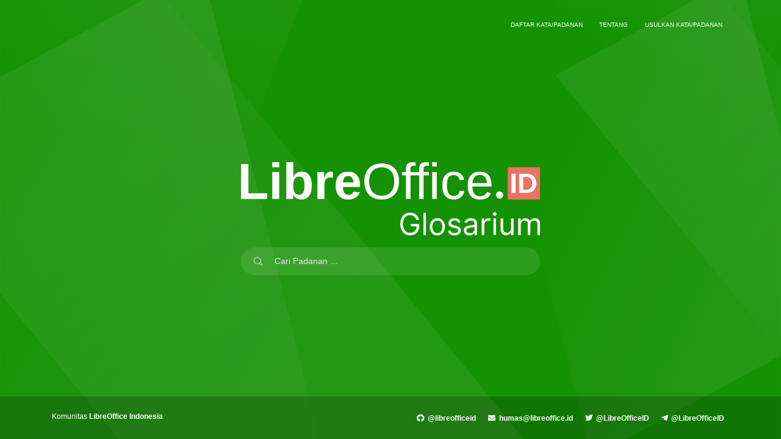

--- FILE ---
content_type: text/html; charset=UTF-8
request_url: https://glosarium.libreoffice.id/
body_size: 1839
content:
<!doctype html>
<html lang="en">
<head>
  <meta charset="utf-8">
  <meta http-equiv="X-UA-Compatible" content="IE=edge">
  <meta name="viewport" content="width=device-width, initial-scale=1">

  <title>Glosarium LibreOffice Indonesia</title>

  <!-- Fonts -->
  <link href="https://fonts.googleapis.com/css?family=Raleway:100,600" rel="stylesheet" type="text/css">
  <link href="https://use.fontawesome.com/releases/v5.6.3/css/all.css" rel="stylesheet" integrity="sha384-UHRtZLI+pbxtHCWp1t77Bi1L4ZtiqrqD80Kn4Z8NTSRyMA2Fd33n5dQ8lWUE00s/" crossorigin="anonymous">

  <!-- Styles -->
  <link href="https://glosarium.libreoffice.id/css/app.css" rel="stylesheet">
  <link href="https://glosarium.libreoffice.id/css/now-ui-kit.css?v=1.2.0" rel="stylesheet" />
  <style>
    .sidebar-collapse .navbar-collapse::before{
        background: linear-gradient(green 0%, #000 80%);
      }
  .login-page .page-header::before{
    background-color: rgba(0,0,0,0.1);
  }
  .footer {
    background-color: rgba(0,0,0,0.2)
  }
  .footer .copyright {
    float: left;
    /* font-size: 1.0rem; */
  }
  .footer nav {
    float: right
  }
  .footer ul li a{
    text-transform: none;
    /* font-size: 1.0rem; */
  }
  .login-page .card-login {
    max-width: 500px;
  }
  .login-page .input-lg {
    font-size: 1rem;
  }
  .login-page .content {
    margin-top: 25vh;
  }
  </style>
</head>
<body class="login-page sidebar-collapse">
      <nav class="navbar navbar-expand-lg bg-primary fixed-top navbar-transparent ">
      <div class="container">
        <div class="navbar-translate">
          <button class="ml-auto navbar-toggler navbar-toggler collapsed " type="button" data-toggle="collapse" data-target="#navigation" aria-controls="navigation-index" aria-expanded="false" aria-label="Toggle navigation">
              <span class="navbar-toggler-bar top-bar"></span>
           <span class="navbar-toggler-bar middle-bar"></span>
           <span class="navbar-toggler-bar bottom-bar"></span>
          </button>
        </div>
        <div class="collapse navbar-collapse justify-content-end" id="navigation" style='background: rgba(0, 0, 0, 0) url("../assets/img/blurred-image-1.jpg") repeat scroll 0% 0% / cover;' data-nav-image="../assets/img/blurred-image-1.jpg">
          <ul class="navbar-nav">
                          
              
                        <li class="nav-item"><a class="nav-link" href="https://glosarium.libreoffice.id/glosarium">Daftar Kata/Padanan</a></li>
            <li class="nav-item"><a class="nav-link" href="https://glosarium.libreoffice.id/about">Tentang</a></li>
            <li class="nav-item"><a class="nav-link" target="_blank" href="https://goo.gl/forms/ImukgcQcGzdqx8SC2">Usulkan Kata/Padanan</a></li>
          </ul>
        </div>
      </div>
    </nav>
    
    <div class="page-header clear-filter" filter-color="green">
      <div class="page-header-image" style="background-image:url(https://glosarium.libreoffice.id/img/latar.svg)"></div>
      <div class="container">
      <div class="content">
        <div class="row">
          <div class="col-md-6 mx-auto">
            <div class="card card-login card-plain">
  
              <div class="card-header text-center">
                <img src="https://glosarium.libreoffice.id/img/main-logo.png" alt="">
              </div>
  
              <div class="card-body">
                <form class="form" action="https://glosarium.libreoffice.id/cari" method="post">
                  <input type="hidden" name="_token" value="q8Ih6O8W5TM5936tdwuu530OEO9nRzcjRbDLlQ5X">
                  <div class="input-group no-border input-lg">
                    <div class="input-group-prepend" for="lema"><span class="input-group-text"><i class="now-ui-icons ui-1_zoom-bold"></i></span></div>
                    <input class="form-control" placeholder="Cari Padanan ..." type="text" name="lema" >
                  </div>
                </form>
              </div>
            </div>
          </div>
  
        </div>
  
        </div>
      </div>
      <footer class="footer">
        <div class="container">
          <div class="copyright">Komunitas <b>LibreOffice Indonesia</div>
            <nav>
              <ul>
                <li><a href="https://github.com/libreofficeid"><i class="fab fa-github"></i><span class="d-none d-lg-inline">&nbsp;&nbsp;@libreofficeid</span></a></li>
                <li><a href="mailto:humas@libreoffice.id"><i class="fa fa-envelope"></i><span class="d-none d-lg-inline">&nbsp;&nbsp;humas@libreoffice.id</span></a></li>
                <li><a href="https://twitter.com/libreofficeid"><i class="fab fa-twitter"></i><span class="d-none d-lg-inline">&nbsp;&nbsp;@LibreOfficeID</span></a></li>
                <li><a href="https://t.me/LibreOfficeID"><i class="fab fa-telegram-plane"></i><span class="d-none d-lg-inline">&nbsp;&nbsp;@LibreOfficeID</span></a></li>
              </ul>
            </nav>
        </div>
      </footer>
    </div>
  
  <!--   Core JS Files   -->
  <script src="https://glosarium.libreoffice.id/js/core/jquery.min.js" type="text/javascript"></script>
  <script src="https://glosarium.libreoffice.id/js/core/popper.min.js" type="text/javascript"></script>
  <script src="https://glosarium.libreoffice.id/js/core/bootstrap.min.js" type="text/javascript"></script>
  
  <script src="https://glosarium.libreoffice.id/js/now-ui-kit.js" type="text/javascript"></script>
</body>
</html>


--- FILE ---
content_type: image/svg+xml
request_url: https://glosarium.libreoffice.id/img/latar.svg
body_size: 2050
content:
<?xml version="1.0" encoding="UTF-8" standalone="no"?>
<!-- Created with Inkscape (http://www.inkscape.org/) -->

<svg
   xmlns:dc="http://purl.org/dc/elements/1.1/"
   xmlns:cc="http://creativecommons.org/ns#"
   xmlns:rdf="http://www.w3.org/1999/02/22-rdf-syntax-ns#"
   xmlns:svg="http://www.w3.org/2000/svg"
   xmlns="http://www.w3.org/2000/svg"
   xmlns:xlink="http://www.w3.org/1999/xlink"
   xmlns:sodipodi="http://sodipodi.sourceforge.net/DTD/sodipodi-0.dtd"
   xmlns:inkscape="http://www.inkscape.org/namespaces/inkscape"
   width="1439.52"
   height="833.79596"
   viewBox="0 0 380.87302 220.60852"
   version="1.1"
   id="svg2753"
   inkscape:version="0.92.3 (2405546, 2018-03-11)"
   sodipodi:docname="later.svg">
  <defs
     id="defs2747">
    <clipPath
       clipPathUnits="userSpaceOnUse"
       id="clipPath15900-9">
      <rect
         y="-6.0270677"
         x="-129.74413"
         height="168.02786"
         width="355.40952"
         id="rect15902-4"
         style="opacity:1;fill:#17a204;fill-opacity:1;fill-rule:nonzero;stroke:none;stroke-width:0.05310269;stroke-linecap:round;stroke-linejoin:round;stroke-miterlimit:4;stroke-dasharray:none;stroke-dashoffset:0;stroke-opacity:1;paint-order:fill markers stroke" />
    </clipPath>
    <clipPath
       id="clipPath4951-7"
       clipPathUnits="userSpaceOnUse">
      <rect
         style="opacity:1;vector-effect:none;fill:#328d24;fill-opacity:1;fill-rule:nonzero;stroke:none;stroke-width:0.71865708;stroke-linecap:round;stroke-linejoin:round;stroke-miterlimit:4;stroke-dasharray:none;stroke-dashoffset:0;stroke-opacity:1;paint-order:fill markers stroke"
         id="rect4953-8"
         width="168.44102"
         height="61.331577"
         x="640.40161"
         y="-266.56042" />
    </clipPath>
    <linearGradient
       inkscape:collect="always"
       xlink:href="#linearGradient2383"
       id="linearGradient4417"
       gradientUnits="userSpaceOnUse"
       x1="2534.4463"
       y1="-1109.2355"
       x2="2503.1335"
       y2="-928.9491" />
    <linearGradient
       inkscape:collect="always"
       id="linearGradient2383">
      <stop
         style="stop-color:#ffffff;stop-opacity:1;"
         offset="0"
         id="stop2379" />
      <stop
         style="stop-color:#ffffff;stop-opacity:0;"
         offset="1"
         id="stop2381" />
    </linearGradient>
    <linearGradient
       inkscape:collect="always"
       xlink:href="#linearGradient2383"
       id="linearGradient4419"
       gradientUnits="userSpaceOnUse"
       x1="694.92474"
       y1="-244.52916"
       x2="723.79626"
       y2="-172.47591" />
    <linearGradient
       inkscape:collect="always"
       xlink:href="#linearGradient2383"
       id="linearGradient4421"
       gradientUnits="userSpaceOnUse"
       x1="726.80896"
       y1="-218.67033"
       x2="664.0448"
       y2="-263.10736" />
    <linearGradient
       inkscape:collect="always"
       xlink:href="#linearGradient2383"
       id="linearGradient2821"
       gradientUnits="userSpaceOnUse"
       x1="2534.4463"
       y1="-1109.2355"
       x2="2503.1335"
       y2="-928.9491" />
    <linearGradient
       inkscape:collect="always"
       xlink:href="#linearGradient2383"
       id="linearGradient2823"
       gradientUnits="userSpaceOnUse"
       x1="694.92474"
       y1="-244.52916"
       x2="723.79626"
       y2="-172.47591" />
    <linearGradient
       inkscape:collect="always"
       xlink:href="#linearGradient2383"
       id="linearGradient2825"
       gradientUnits="userSpaceOnUse"
       x1="726.80896"
       y1="-218.67033"
       x2="664.0448"
       y2="-263.10736" />
  </defs>
  <sodipodi:namedview
     id="base"
     pagecolor="#ffffff"
     bordercolor="#666666"
     borderopacity="1.0"
     inkscape:pageopacity="0.0"
     inkscape:pageshadow="2"
     inkscape:zoom="0.35"
     inkscape:cx="676.90291"
     inkscape:cy="242.61212"
     inkscape:document-units="px"
     inkscape:current-layer="layer1"
     showgrid="false"
     fit-margin-top="0"
     fit-margin-left="0"
     fit-margin-right="0"
     fit-margin-bottom="0"
     units="px"
     inkscape:window-width="1440"
     inkscape:window-height="845"
     inkscape:window-x="0"
     inkscape:window-y="27"
     inkscape:window-maximized="1" />
  <metadata
     id="metadata2750">
    <rdf:RDF>
      <cc:Work
         rdf:about="">
        <dc:format>image/svg+xml</dc:format>
        <dc:type
           rdf:resource="http://purl.org/dc/dcmitype/StillImage" />
        <dc:title></dc:title>
      </cc:Work>
    </rdf:RDF>
  </metadata>
  <g
     inkscape:label="Layer 1"
     inkscape:groupmode="layer"
     id="layer1"
     transform="translate(102.74604,68.816211)">
    <g
       id="latar"
       inkscape:label="#g4452"
       transform="translate(590.52771,1140.0701)"
       inkscape:export-xdpi="300"
       inkscape:export-ydpi="300">
      <g
         id="g4439">
        <rect
           y="-1208.8862"
           x="-693.27374"
           height="220.60844"
           width="380.87302"
           id="rect13871-3"
           style="opacity:1;fill:#17a204;fill-opacity:1;fill-rule:nonzero;stroke:none;stroke-width:0.06298868;stroke-linecap:round;stroke-linejoin:round;stroke-miterlimit:4;stroke-dasharray:none;stroke-dashoffset:0;stroke-opacity:1;paint-order:fill markers stroke" />
        <g
           transform="matrix(1.0716455,0,0,1.3129278,-554.23404,-1200.9732)"
           id="g13889-2"
           clip-path="url(#clipPath15900-9)">
          <g
             transform="matrix(2.4065124,0,0,2.8915445,-1726.5134,755.35008)"
             id="g13879-0"
             clip-path="url(#clipPath4951-7)">
            <path
               inkscape:connector-curvature="0"
               id="path13873-6"
               transform="scale(0.26458333)"
               d="m 2420.416,-1007.4727 v 24.502 l 223.6055,129.09961 88.6816,-153.60161 z"
               style="opacity:0.07999998;vector-effect:none;fill:url(#linearGradient2821);fill-opacity:1;fill-rule:nonzero;stroke:none;stroke-width:2.83464575;stroke-linecap:round;stroke-linejoin:round;stroke-miterlimit:4;stroke-dasharray:none;stroke-dashoffset:0;stroke-opacity:1;paint-order:fill markers stroke" />
            <path
               inkscape:connector-curvature="0"
               style="opacity:0.07999998;vector-effect:none;fill:url(#linearGradient2823);fill-opacity:1;fill-rule:nonzero;stroke:none;stroke-width:1.044204;stroke-linecap:round;stroke-linejoin:round;stroke-miterlimit:4;stroke-dasharray:none;stroke-dashoffset:0;stroke-opacity:1;paint-order:fill markers stroke"
               d="m 728.7074,-170.33536 5.78467,-6.92846 -32.7501,-89.2966 -61.34036,22.49729 z"
               id="path13875-1" />
            <path
               id="path13877-5"
               d="m 601.15184,-340.80742 -11.00163,13.17696 62.28613,169.82962 116.66073,-42.78674 z"
               style="opacity:0.07999998;vector-effect:none;fill:url(#linearGradient2825);fill-opacity:1;fill-rule:nonzero;stroke:none;stroke-width:1.98592961;stroke-linecap:round;stroke-linejoin:round;stroke-miterlimit:4;stroke-dasharray:none;stroke-dashoffset:0;stroke-opacity:1;paint-order:fill markers stroke"
               inkscape:connector-curvature="0" />
          </g>
          <g
             clip-path="none"
             id="g13887-5"
             transform="matrix(1.3715002,0,0,1.6479259,-755.25521,426.52229)">
            <path
               style="opacity:0.07999998;vector-effect:none;fill:url(#linearGradient4417);fill-opacity:1;fill-rule:nonzero;stroke:none;stroke-width:2.83464575;stroke-linecap:round;stroke-linejoin:round;stroke-miterlimit:4;stroke-dasharray:none;stroke-dashoffset:0;stroke-opacity:1;paint-order:fill markers stroke"
               d="m 2420.416,-1007.4727 v 24.502 l 223.6055,129.09961 88.6816,-153.60161 z"
               transform="scale(0.26458333)"
               id="path13881-4"
               inkscape:connector-curvature="0" />
            <path
               id="path13883-7"
               d="m 728.7074,-170.33536 5.78467,-6.92846 -32.7501,-89.2966 -61.34036,22.49729 z"
               style="opacity:0.07999998;vector-effect:none;fill:url(#linearGradient4419);fill-opacity:1;fill-rule:nonzero;stroke:none;stroke-width:1.044204;stroke-linecap:round;stroke-linejoin:round;stroke-miterlimit:4;stroke-dasharray:none;stroke-dashoffset:0;stroke-opacity:1;paint-order:fill markers stroke"
               inkscape:connector-curvature="0" />
            <path
               inkscape:connector-curvature="0"
               style="opacity:0.07999998;vector-effect:none;fill:url(#linearGradient4421);fill-opacity:1;fill-rule:nonzero;stroke:none;stroke-width:1.98592961;stroke-linecap:round;stroke-linejoin:round;stroke-miterlimit:4;stroke-dasharray:none;stroke-dashoffset:0;stroke-opacity:1;paint-order:fill markers stroke"
               d="m 601.15184,-340.80742 -11.00163,13.17696 62.28613,169.82962 116.66073,-42.78674 z"
               id="path13885-6" />
          </g>
        </g>
      </g>
    </g>
  </g>
</svg>


--- FILE ---
content_type: application/javascript
request_url: https://glosarium.libreoffice.id/js/now-ui-kit.js
body_size: 2227
content:
/*!

 =========================================================
 * Now UI Kit - v1.2.0
 =========================================================

 * Product Page: https://www.creative-tim.com/product/now-ui-kit
 * Copyright 2018 Creative Tim (http://www.creative-tim.com)

 * Designed by www.invisionapp.com Coded by www.creative-tim.com

 =========================================================

 * The above copyright notice and this permission notice shall be included in all copies or substantial portions of the Software.

 */


var transparent = true;
var big_image;

var transparentDemo = true;
var fixedTop = false;

var navbar_initialized,
  backgroundOrange = false,
  toggle_initialized = false;

var nowuiKit,
  $navbar,
  scroll_distance,
  oVal;

$(document).ready(function() {
  //  Activate the Tooltips
  $('[data-toggle="tooltip"], [rel="tooltip"]').tooltip();

  // Activate Popovers and set color for popovers
  $('[data-toggle="popover"]').each(function() {
    color_class = $(this).data('color');
    $(this).popover({
      template: '<div class="popover popover-' + color_class + '" role="tooltip"><div class="arrow"></div><h3 class="popover-header"></h3><div class="popover-body"></div></div>'
    });
  });

  // Activate the image for the navbar-collapse
  nowuiKit.initNavbarImage();

  $navbar = $('.navbar[color-on-scroll]');
  scroll_distance = $navbar.attr('color-on-scroll') || 500;

  // Check if we have the class "navbar-color-on-scroll" then add the function to remove the class "navbar-transparent" so it will transform to a plain color.

  if ($('.navbar[color-on-scroll]').length != 0) {
    nowuiKit.checkScrollForTransparentNavbar();
    $(window).on('scroll', nowuiKit.checkScrollForTransparentNavbar)
  }

  $('.form-control').on("focus", function() {
    $(this).parent('.input-group').addClass("input-group-focus");
  }).on("blur", function() {
    $(this).parent(".input-group").removeClass("input-group-focus");
  });

  // Activate bootstrapSwitch
  $('.bootstrap-switch').each(function() {
    $this = $(this);
    data_on_label = $this.data('on-label') || '';
    data_off_label = $this.data('off-label') || '';

    $this.bootstrapSwitch({
      onText: data_on_label,
      offText: data_off_label
    });
  });

  if ($(window).width() >= 992) {
    big_image = $('.page-header-image[data-parallax="true"]');

    $(window).on('scroll', nowuiKitDemo.checkScrollForParallax);
  }

  // Activate Carousel
  $('.carousel').carousel({
    interval: 4000
  });

  $('.date-picker').each(function() {
    $(this).datepicker({
      templates: {
        leftArrow: '<i class="now-ui-icons arrows-1_minimal-left"></i>',
        rightArrow: '<i class="now-ui-icons arrows-1_minimal-right"></i>'
      }
    }).on('show', function() {
      $('.datepicker').addClass('open');

      datepicker_color = $(this).data('datepicker-color');
      if (datepicker_color.length != 0) {
        $('.datepicker').addClass('datepicker-' + datepicker_color + '');
      }
    }).on('hide', function() {
      $('.datepicker').removeClass('open');
    });
  });


});

// Javascript just for Demo purpose, remove it from your project
nowuiKitDemo = {
  checkScrollForParallax: debounce(function() {
    var current_scroll = $(this).scrollTop();

    oVal = ($(window).scrollTop() / 3);
    big_image.css({
      'transform': 'translate3d(0,' + oVal + 'px,0)',
      '-webkit-transform': 'translate3d(0,' + oVal + 'px,0)',
      '-ms-transform': 'translate3d(0,' + oVal + 'px,0)',
      '-o-transform': 'translate3d(0,' + oVal + 'px,0)'
    });

  }, 6)

}

// Returns a function, that, as long as it continues to be invoked, will not
// be triggered. The function will be called after it stops being called for
// N milliseconds. If `immediate` is passed, trigger the function on the
// leading edge, instead of the trailing.

function debounce(func, wait, immediate) {
  var timeout;
  return function() {
    var context = this,
      args = arguments;
    clearTimeout(timeout);
    timeout = setTimeout(function() {
      timeout = null;
      if (!immediate) func.apply(context, args);
    }, wait);
    if (immediate && !timeout) func.apply(context, args);
  };
};

$(window).on('resize', function() {
  nowuiKit.initNavbarImage();
});

$(document).on('click', '.navbar-toggler', function() {
  $toggle = $(this);

  if (nowuiKit.misc.navbar_menu_visible == 1) {
    $('html').removeClass('nav-open');
    nowuiKit.misc.navbar_menu_visible = 0;
    $('#bodyClick').remove();
    setTimeout(function() {
      $toggle.removeClass('toggled');
    }, 550);
  } else {
    setTimeout(function() {
      $toggle.addClass('toggled');
    }, 580);
    div = '<div id="bodyClick"></div>';
    $(div).appendTo('body').click(function() {
      $('html').removeClass('nav-open');
      nowuiKit.misc.navbar_menu_visible = 0;
      setTimeout(function() {
        $toggle.removeClass('toggled');
        $('#bodyClick').remove();
      }, 550);
    });

    $('html').addClass('nav-open');
    nowuiKit.misc.navbar_menu_visible = 1;
  }
});

nowuiKit = {
  misc: {
    navbar_menu_visible: 0
  },

  checkScrollForTransparentNavbar: debounce(function() {
    if ($(document).scrollTop() > scroll_distance) {
      if (transparent) {
        transparent = false;
        $('.navbar[color-on-scroll]').removeClass('navbar-transparent');
      }
    } else {
      if (!transparent) {
        transparent = true;
        $('.navbar[color-on-scroll]').addClass('navbar-transparent');
      }
    }
  }, 17),

  initNavbarImage: function() {
    var $navbar = $('.navbar').find('.navbar-translate').siblings('.navbar-collapse');
    var background_image = $navbar.data('nav-image');

    if (background_image != undefined) {
      if ($(window).width() < 991 || $('body').hasClass('burger-menu')) {
        $navbar.css('background', "url('" + background_image + "')")
          .removeAttr('data-nav-image')
          .css('background-size', "cover")
          .addClass('has-image');
      } else {
        $navbar.css('background', "")
          .attr('data-nav-image', '' + background_image + '')
          .css('background-size', "")
          .removeClass('has-image');
      }
    }
  },

  initSliders: function() {
    // Sliders for demo purpose in refine cards section
    var slider = document.getElementById('sliderRegular');

    noUiSlider.create(slider, {
      start: 40,
      connect: [true, false],
      range: {
        min: 0,
        max: 100
      }
    });

    var slider2 = document.getElementById('sliderDouble');

    noUiSlider.create(slider2, {
      start: [20, 60],
      connect: true,
      range: {
        min: 0,
        max: 100
      }
    });
  }
}

// Javascript just for Demo purpose, remove it from your project
nowuiKitDemo = {
  checkScrollForParallax: debounce(function() {
    var current_scroll = $(this).scrollTop();

    oVal = ($(window).scrollTop() / 3);
    big_image.css({
      'transform': 'translate3d(0,' + oVal + 'px,0)',
      '-webkit-transform': 'translate3d(0,' + oVal + 'px,0)',
      '-ms-transform': 'translate3d(0,' + oVal + 'px,0)',
      '-o-transform': 'translate3d(0,' + oVal + 'px,0)'
    });

  }, 6)

}

// Returns a function, that, as long as it continues to be invoked, will not
// be triggered. The function will be called after it stops being called for
// N milliseconds. If `immediate` is passed, trigger the function on the
// leading edge, instead of the trailing.

function debounce(func, wait, immediate) {
  var timeout;
  return function() {
    var context = this,
      args = arguments;
    clearTimeout(timeout);
    timeout = setTimeout(function() {
      timeout = null;
      if (!immediate) func.apply(context, args);
    }, wait);
    if (immediate && !timeout) func.apply(context, args);
  };
};